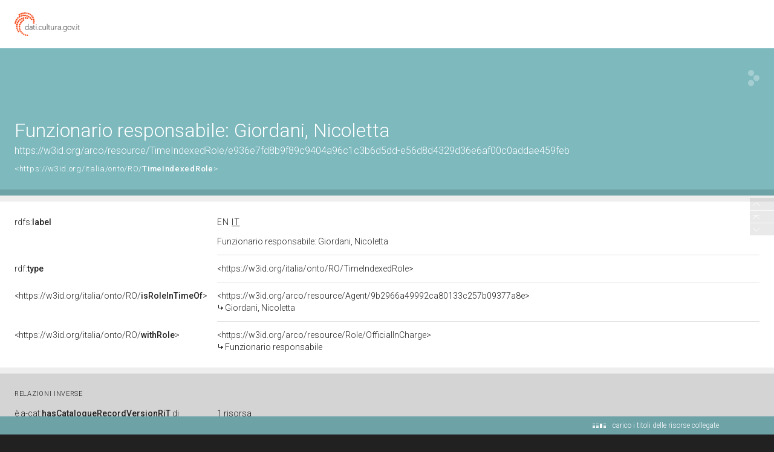

--- FILE ---
content_type: application/xml;charset=UTF-8
request_url: https://dati.beniculturali.it/lodview-arco/linkedResourceInverses
body_size: 338
content:
<?xml version="1.0" encoding="UTF-8"?>
<root><resource about="https://w3id.org/arco/ontology/catalogue/hasCatalogueRecordVersionRiT" nsabout="a-cat:hasCatalogueRecordVersionRiT" propertyurl="/lodview-arco/ontology/catalogue/hasCatalogueRecordVersionRiT" propertylabel="" propertycomment="" ><count><![CDATA[1]]></count></resource>
</root>

--- FILE ---
content_type: application/xml;charset=UTF-8
request_url: https://dati.beniculturali.it/lodview-arco/linkedResourceTitles
body_size: 412
content:
<?xml version="1.0" encoding="UTF-8"?>
<root><resource about="https://w3id.org/arco/resource/Agent/9b2966a49992ca80133c257b09377a8e" nsabout="null:9b2966a49992ca80133c257b09377a8e"><title><![CDATA[Giordani, Nicoletta]]></title></resource>
<resource about="https://w3id.org/arco/resource/Role/OfficialInCharge" nsabout="null:OfficialInCharge"><title><![CDATA[Funzionario responsabile]]></title></resource>
</root>